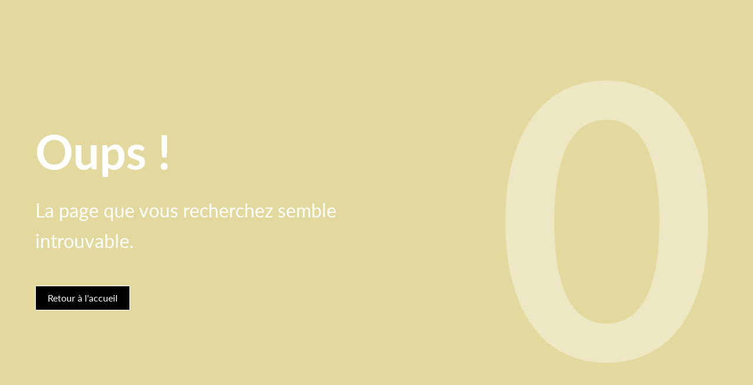

--- FILE ---
content_type: text/html; charset=UTF-8
request_url: http://www.centrehenripousseur.be/en/home/04/04/04/04/223.22.98
body_size: 39746
content:
<!doctype html>
<html lang="en-US" class="front-end">
<head>
    <meta charset="UTF-8">
    <meta http-equiv="X-UA-Compatible" content="IE=Edge" />
    <meta name="viewport" content="width=device-width, initial-scale=1">
    <link rel="profile" href="https://gmpg.org/xfn/11">
    <link rel="manifest" href="http://www.centrehenripousseur.be/api/manifest.json">
    <meta name="theme-color" content="#2C2C2C">
    <meta name='robots' content='noindex, follow' />

	<!-- This site is optimized with the Yoast SEO plugin v20.2.1 - https://yoast.com/wordpress/plugins/seo/ -->
	<title>Page not found%</title>
	<meta property="og:locale" content="en_US" />
	<meta property="og:title" content="Page not found%" />
	<meta property="og:site_name" content="Centre Henri Pousseur" />
	<script type="application/ld+json" class="yoast-schema-graph">{"@context":"https://schema.org","@graph":[{"@type":"WebSite","@id":"http://www.centrehenripousseur.be/en/home/#website","url":"http://www.centrehenripousseur.be/en/home/","name":"Centre Henri Pousseur","description":"Production and distribution of works of electronic music","publisher":{"@id":"http://www.centrehenripousseur.be/en/home/#organization"},"potentialAction":[{"@type":"SearchAction","target":{"@type":"EntryPoint","urlTemplate":"http://www.centrehenripousseur.be/en/home/?s={search_term_string}"},"query-input":"required name=search_term_string"}],"inLanguage":"en-US"},{"@type":"Organization","@id":"http://www.centrehenripousseur.be/en/home/#organization","name":"Centre Henri Pousseur","url":"http://www.centrehenripousseur.be/en/home/","logo":{"@type":"ImageObject","inLanguage":"en-US","@id":"http://www.centrehenripousseur.be/en/home/#/schema/logo/image/","url":"https://www.centrehenripousseur.be//content/uploads/2023/03/cropped-fav-1.png","contentUrl":"https://www.centrehenripousseur.be//content/uploads/2023/03/cropped-fav-1.png","width":246,"height":246,"caption":"Centre Henri Pousseur"},"image":{"@id":"http://www.centrehenripousseur.be/en/home/#/schema/logo/image/"}}]}</script>
	<!-- / Yoast SEO plugin. -->


<link rel='dns-prefetch' href='//maxcdn.bootstrapcdn.com' />
<link rel="alternate" type="application/rss+xml" title="Centre Henri Pousseur &raquo; Feed" href="https://www.centrehenripousseur.be/en/feed/" />
<link rel="alternate" type="application/rss+xml" title="Centre Henri Pousseur &raquo; Comments Feed" href="https://www.centrehenripousseur.be/en/comments/feed/" />
<link rel='stylesheet' id='wp-block-library-css' href='http://www.centrehenripousseur.be/cms/wp-includes/css/dist/block-library/style.css?ver=6.1.1' type='text/css' media='all' />
<link rel='stylesheet' id='classic-theme-styles-css' href='http://www.centrehenripousseur.be/cms/wp-includes/css/classic-themes.css?ver=1' type='text/css' media='all' />
<style id='global-styles-inline-css' type='text/css'>
body{--wp--preset--color--black: #000000;--wp--preset--color--cyan-bluish-gray: #abb8c3;--wp--preset--color--white: #ffffff;--wp--preset--color--pale-pink: #f78da7;--wp--preset--color--vivid-red: #cf2e2e;--wp--preset--color--luminous-vivid-orange: #ff6900;--wp--preset--color--luminous-vivid-amber: #fcb900;--wp--preset--color--light-green-cyan: #7bdcb5;--wp--preset--color--vivid-green-cyan: #00d084;--wp--preset--color--pale-cyan-blue: #8ed1fc;--wp--preset--color--vivid-cyan-blue: #0693e3;--wp--preset--color--vivid-purple: #9b51e0;--wp--preset--gradient--vivid-cyan-blue-to-vivid-purple: linear-gradient(135deg,rgba(6,147,227,1) 0%,rgb(155,81,224) 100%);--wp--preset--gradient--light-green-cyan-to-vivid-green-cyan: linear-gradient(135deg,rgb(122,220,180) 0%,rgb(0,208,130) 100%);--wp--preset--gradient--luminous-vivid-amber-to-luminous-vivid-orange: linear-gradient(135deg,rgba(252,185,0,1) 0%,rgba(255,105,0,1) 100%);--wp--preset--gradient--luminous-vivid-orange-to-vivid-red: linear-gradient(135deg,rgba(255,105,0,1) 0%,rgb(207,46,46) 100%);--wp--preset--gradient--very-light-gray-to-cyan-bluish-gray: linear-gradient(135deg,rgb(238,238,238) 0%,rgb(169,184,195) 100%);--wp--preset--gradient--cool-to-warm-spectrum: linear-gradient(135deg,rgb(74,234,220) 0%,rgb(151,120,209) 20%,rgb(207,42,186) 40%,rgb(238,44,130) 60%,rgb(251,105,98) 80%,rgb(254,248,76) 100%);--wp--preset--gradient--blush-light-purple: linear-gradient(135deg,rgb(255,206,236) 0%,rgb(152,150,240) 100%);--wp--preset--gradient--blush-bordeaux: linear-gradient(135deg,rgb(254,205,165) 0%,rgb(254,45,45) 50%,rgb(107,0,62) 100%);--wp--preset--gradient--luminous-dusk: linear-gradient(135deg,rgb(255,203,112) 0%,rgb(199,81,192) 50%,rgb(65,88,208) 100%);--wp--preset--gradient--pale-ocean: linear-gradient(135deg,rgb(255,245,203) 0%,rgb(182,227,212) 50%,rgb(51,167,181) 100%);--wp--preset--gradient--electric-grass: linear-gradient(135deg,rgb(202,248,128) 0%,rgb(113,206,126) 100%);--wp--preset--gradient--midnight: linear-gradient(135deg,rgb(2,3,129) 0%,rgb(40,116,252) 100%);--wp--preset--duotone--dark-grayscale: url('#wp-duotone-dark-grayscale');--wp--preset--duotone--grayscale: url('#wp-duotone-grayscale');--wp--preset--duotone--purple-yellow: url('#wp-duotone-purple-yellow');--wp--preset--duotone--blue-red: url('#wp-duotone-blue-red');--wp--preset--duotone--midnight: url('#wp-duotone-midnight');--wp--preset--duotone--magenta-yellow: url('#wp-duotone-magenta-yellow');--wp--preset--duotone--purple-green: url('#wp-duotone-purple-green');--wp--preset--duotone--blue-orange: url('#wp-duotone-blue-orange');--wp--preset--font-size--small: 13px;--wp--preset--font-size--medium: 20px;--wp--preset--font-size--large: 36px;--wp--preset--font-size--x-large: 42px;--wp--preset--spacing--20: 0.44rem;--wp--preset--spacing--30: 0.67rem;--wp--preset--spacing--40: 1rem;--wp--preset--spacing--50: 1.5rem;--wp--preset--spacing--60: 2.25rem;--wp--preset--spacing--70: 3.38rem;--wp--preset--spacing--80: 5.06rem;}:where(.is-layout-flex){gap: 0.5em;}body .is-layout-flow > .alignleft{float: left;margin-inline-start: 0;margin-inline-end: 2em;}body .is-layout-flow > .alignright{float: right;margin-inline-start: 2em;margin-inline-end: 0;}body .is-layout-flow > .aligncenter{margin-left: auto !important;margin-right: auto !important;}body .is-layout-constrained > .alignleft{float: left;margin-inline-start: 0;margin-inline-end: 2em;}body .is-layout-constrained > .alignright{float: right;margin-inline-start: 2em;margin-inline-end: 0;}body .is-layout-constrained > .aligncenter{margin-left: auto !important;margin-right: auto !important;}body .is-layout-constrained > :where(:not(.alignleft):not(.alignright):not(.alignfull)){max-width: var(--wp--style--global--content-size);margin-left: auto !important;margin-right: auto !important;}body .is-layout-constrained > .alignwide{max-width: var(--wp--style--global--wide-size);}body .is-layout-flex{display: flex;}body .is-layout-flex{flex-wrap: wrap;align-items: center;}body .is-layout-flex > *{margin: 0;}:where(.wp-block-columns.is-layout-flex){gap: 2em;}.has-black-color{color: var(--wp--preset--color--black) !important;}.has-cyan-bluish-gray-color{color: var(--wp--preset--color--cyan-bluish-gray) !important;}.has-white-color{color: var(--wp--preset--color--white) !important;}.has-pale-pink-color{color: var(--wp--preset--color--pale-pink) !important;}.has-vivid-red-color{color: var(--wp--preset--color--vivid-red) !important;}.has-luminous-vivid-orange-color{color: var(--wp--preset--color--luminous-vivid-orange) !important;}.has-luminous-vivid-amber-color{color: var(--wp--preset--color--luminous-vivid-amber) !important;}.has-light-green-cyan-color{color: var(--wp--preset--color--light-green-cyan) !important;}.has-vivid-green-cyan-color{color: var(--wp--preset--color--vivid-green-cyan) !important;}.has-pale-cyan-blue-color{color: var(--wp--preset--color--pale-cyan-blue) !important;}.has-vivid-cyan-blue-color{color: var(--wp--preset--color--vivid-cyan-blue) !important;}.has-vivid-purple-color{color: var(--wp--preset--color--vivid-purple) !important;}.has-black-background-color{background-color: var(--wp--preset--color--black) !important;}.has-cyan-bluish-gray-background-color{background-color: var(--wp--preset--color--cyan-bluish-gray) !important;}.has-white-background-color{background-color: var(--wp--preset--color--white) !important;}.has-pale-pink-background-color{background-color: var(--wp--preset--color--pale-pink) !important;}.has-vivid-red-background-color{background-color: var(--wp--preset--color--vivid-red) !important;}.has-luminous-vivid-orange-background-color{background-color: var(--wp--preset--color--luminous-vivid-orange) !important;}.has-luminous-vivid-amber-background-color{background-color: var(--wp--preset--color--luminous-vivid-amber) !important;}.has-light-green-cyan-background-color{background-color: var(--wp--preset--color--light-green-cyan) !important;}.has-vivid-green-cyan-background-color{background-color: var(--wp--preset--color--vivid-green-cyan) !important;}.has-pale-cyan-blue-background-color{background-color: var(--wp--preset--color--pale-cyan-blue) !important;}.has-vivid-cyan-blue-background-color{background-color: var(--wp--preset--color--vivid-cyan-blue) !important;}.has-vivid-purple-background-color{background-color: var(--wp--preset--color--vivid-purple) !important;}.has-black-border-color{border-color: var(--wp--preset--color--black) !important;}.has-cyan-bluish-gray-border-color{border-color: var(--wp--preset--color--cyan-bluish-gray) !important;}.has-white-border-color{border-color: var(--wp--preset--color--white) !important;}.has-pale-pink-border-color{border-color: var(--wp--preset--color--pale-pink) !important;}.has-vivid-red-border-color{border-color: var(--wp--preset--color--vivid-red) !important;}.has-luminous-vivid-orange-border-color{border-color: var(--wp--preset--color--luminous-vivid-orange) !important;}.has-luminous-vivid-amber-border-color{border-color: var(--wp--preset--color--luminous-vivid-amber) !important;}.has-light-green-cyan-border-color{border-color: var(--wp--preset--color--light-green-cyan) !important;}.has-vivid-green-cyan-border-color{border-color: var(--wp--preset--color--vivid-green-cyan) !important;}.has-pale-cyan-blue-border-color{border-color: var(--wp--preset--color--pale-cyan-blue) !important;}.has-vivid-cyan-blue-border-color{border-color: var(--wp--preset--color--vivid-cyan-blue) !important;}.has-vivid-purple-border-color{border-color: var(--wp--preset--color--vivid-purple) !important;}.has-vivid-cyan-blue-to-vivid-purple-gradient-background{background: var(--wp--preset--gradient--vivid-cyan-blue-to-vivid-purple) !important;}.has-light-green-cyan-to-vivid-green-cyan-gradient-background{background: var(--wp--preset--gradient--light-green-cyan-to-vivid-green-cyan) !important;}.has-luminous-vivid-amber-to-luminous-vivid-orange-gradient-background{background: var(--wp--preset--gradient--luminous-vivid-amber-to-luminous-vivid-orange) !important;}.has-luminous-vivid-orange-to-vivid-red-gradient-background{background: var(--wp--preset--gradient--luminous-vivid-orange-to-vivid-red) !important;}.has-very-light-gray-to-cyan-bluish-gray-gradient-background{background: var(--wp--preset--gradient--very-light-gray-to-cyan-bluish-gray) !important;}.has-cool-to-warm-spectrum-gradient-background{background: var(--wp--preset--gradient--cool-to-warm-spectrum) !important;}.has-blush-light-purple-gradient-background{background: var(--wp--preset--gradient--blush-light-purple) !important;}.has-blush-bordeaux-gradient-background{background: var(--wp--preset--gradient--blush-bordeaux) !important;}.has-luminous-dusk-gradient-background{background: var(--wp--preset--gradient--luminous-dusk) !important;}.has-pale-ocean-gradient-background{background: var(--wp--preset--gradient--pale-ocean) !important;}.has-electric-grass-gradient-background{background: var(--wp--preset--gradient--electric-grass) !important;}.has-midnight-gradient-background{background: var(--wp--preset--gradient--midnight) !important;}.has-small-font-size{font-size: var(--wp--preset--font-size--small) !important;}.has-medium-font-size{font-size: var(--wp--preset--font-size--medium) !important;}.has-large-font-size{font-size: var(--wp--preset--font-size--large) !important;}.has-x-large-font-size{font-size: var(--wp--preset--font-size--x-large) !important;}
.wp-block-navigation a:where(:not(.wp-element-button)){color: inherit;}
:where(.wp-block-columns.is-layout-flex){gap: 2em;}
.wp-block-pullquote{font-size: 1.5em;line-height: 1.6;}
</style>
<link rel='stylesheet' id='load-fa-css' href='https://maxcdn.bootstrapcdn.com/font-awesome/4.7.0/css/font-awesome.min.css?ver=6.1.1' type='text/css' media='all' />
<link rel='stylesheet' id='theme_styles-css' href='http://www.centrehenripousseur.be//content/themes/project-theme/dist/css/main.css?ver=1711447145' type='text/css' media='all' />
<link rel='stylesheet' id='sib-front-css-css' href='http://www.centrehenripousseur.be//content/plugins/mailin/css/mailin-front.css?ver=6.1.1' type='text/css' media='all' />
<script type='text/javascript' src='http://www.centrehenripousseur.be/cms/wp-includes/js/jquery/jquery.js?ver=3.6.1' id='jquery-core-js'></script>
<script type='text/javascript' src='http://www.centrehenripousseur.be/cms/wp-includes/js/jquery/jquery-migrate.js?ver=3.3.2' id='jquery-migrate-js'></script>
<script type='text/javascript' id='sib-front-js-js-extra'>
/* <![CDATA[ */
var sibErrMsg = {"invalidMail":"Please fill out valid email address","requiredField":"Please fill out required fields","invalidDateFormat":"Please fill out valid date format","invalidSMSFormat":"Please fill out valid phone number"};
var ajax_sib_front_object = {"ajax_url":"https:\/\/www.centrehenripousseur.be\/cms\/wp-admin\/admin-ajax.php","ajax_nonce":"71c5732e98","flag_url":"http:\/\/www.centrehenripousseur.be\/\/content\/plugins\/mailin\/img\/flags\/"};
/* ]]> */
</script>
<script type='text/javascript' src='http://www.centrehenripousseur.be//content/plugins/mailin/js/mailin-front.js?ver=1679055606' id='sib-front-js-js'></script>
<link rel="https://api.w.org/" href="https://www.centrehenripousseur.be/wp-json/" /><link rel="EditURI" type="application/rsd+xml" title="RSD" href="https://www.centrehenripousseur.be/cms/xmlrpc.php?rsd" />
<link rel="wlwmanifest" type="application/wlwmanifest+xml" href="http://www.centrehenripousseur.be/cms/wp-includes/wlwmanifest.xml" />
<meta name="generator" content="WordPress 6.1.1" />
<meta name="csrf-token" content="wxv4X18yhurjTrUuUFNLIBDFoCLIvx4HKcpuT5KX"><script type="text/javascript">
/* <![CDATA[ */
var themosis = {
ajaxurl: "https:\/\/www.centrehenripousseur.be\/cms\/wp-admin\/admin-ajax.php",
};
/* ]]> */
</script><style type="text/css">.recentcomments a{display:inline !important;padding:0 !important;margin:0 !important;}</style><link rel="icon" href="https://www.centrehenripousseur.be//content/uploads/2023/03/cropped-fav-32x32.png" sizes="32x32" />
<link rel="icon" href="https://www.centrehenripousseur.be//content/uploads/2023/03/cropped-fav-192x192.png" sizes="192x192" />
<link rel="apple-touch-icon" href="https://www.centrehenripousseur.be//content/uploads/2023/03/cropped-fav-180x180.png" />
<meta name="msapplication-TileImage" content="https://www.centrehenripousseur.be//content/uploads/2023/03/cropped-fav-270x270.png" />
</head>

<body class="error404 wp-custom-logo hfeed" data-controller="global header modals service-worker animonie">

<div style="position: absolute; z-index: -10;">
    <svg xmlns="http://www.w3.org/2000/svg" xmlns:xlink="http://www.w3.org/1999/xlink"><defs><style>
    .sprite-symbol-usage {display: none;}
    .sprite-symbol-usage:target {display: inline;}
  </style><symbol viewBox="0 0 451.8 451.8" id="arrow--optimized"><g><path d="M354.7 225.9c0 8.1-3.1 16.2-9.3 22.4L151.2 442.6c-12.4 12.4-32.4 12.4-44.8 0-12.4-12.4-12.4-32.4 0-44.7L278.3 226 106.4 54C94 41.6 94 21.6 106.4 9.3c12.4-12.4 32.4-12.4 44.8 0l194.3 194.3c6.1 6.1 9.2 14.2 9.2 22.3z" /></g></symbol><symbol viewBox="0 0 6 6" id="cross--optimized"><path class="st0" d="M4.9 5.6c.2.2.5.2.7 0 .2-.2.2-.5 0-.7L4.1 3.4c-.2-.2-.2-.5 0-.7l1.5-1.5c.2-.2.2-.5 0-.7-.2-.2-.5-.2-.7 0L3.4 1.9c-.2.2-.5.2-.7 0L1.1.4C.9.2.6.2.4.4.2.6.2.9.4 1.1l1.5 1.5c.2.2.2.5 0 .7L.4 4.9c-.2.2-.2.5 0 .7.2.2.5.2.7 0l1.5-1.5c.2-.2.5-.2.7 0l1.6 1.5z" /></symbol><symbol viewBox="0 0 20.983 14.164" id="email--optimized"><path d="m.492 0 9.573 9.024a.707.707 0 0 0 .852 0L20.491 0h-20ZM0 .975v12.467l6.664-6.188Zm20.983 0-6.664 6.279 6.664 6.188Zm-13.557 7L.77 14.164h19.442l-6.656-6.188-1.918 1.811a1.679 1.679 0 0 1-2.3 0Z" /></symbol><symbol viewBox="0 0 19.676 19.558" id="facebook--optimized"><path data-name="Tracé 11157" d="M9.838 0a9.839 9.839 0 0 0-1.537 19.557v-6.875h-2.5V9.838h2.5V7.67a3.472 3.472 0 0 1 3.716-3.828 15.13 15.13 0 0 1 2.2.192v2.421h-1.243a1.422 1.422 0 0 0-1.6 1.536v1.846h2.729l-.436 2.844h-2.293v6.875A9.839 9.839 0 0 0 9.837-.001Z" /></symbol><symbol fill-rule="evenodd" stroke-linejoin="round" stroke-miterlimit="2" viewBox="0 0 24 24" id="fat-arrow-down--optimized"><path d="M9.001 13.022H5.75a.751.751 0 0 0-.544 1.27l6.069 6.396a.998.998 0 0 0 1.45 0l6.068-6.396a.752.752 0 0 0-.543-1.27h-3.251v-9.02c0-.531-.47-1.002-1-1.002h-3.998c-.53 0-1 .471-1 1.002z" fill-rule="nonzero" /></symbol><symbol viewBox="0 0 17.633 17.633" id="instagram--optimized"><defs></defs><g transform="translate(-0.199 -0.1)"><g data-name="Groupe 15223" transform="translate(0.2 0.1)" clip-path="url(#instagram--optimized_a)"><g data-name="Groupe 15222" transform="translate(-184.392 -58.997)" clip-path="url(#instagram--optimized_b)"><g data-name="Groupe 15221" transform="translate(184.355 58.997)" clip-path="url(#instagram--optimized_c)"><path data-name="Rectangle 117" transform="translate(0.009 0.005)" d="M0 0H17.7V17.7H0z" /></g></g></g></g></symbol><clipPath id="instagram--optimized_a"><path data-name="Tracé 11158" d="M14.819 4.229A1.079 1.079 0 1 1 13.74 3.15a1.1 1.1 0 0 1 1.079 1.079Zm-5.8 7.663a2.939 2.939 0 1 0-2.942-2.939 2.945 2.945 0 0 0 2.939 2.939Zm0-7.477a4.538 4.538 0 1 1-4.541 4.538 4.556 4.556 0 0 1 4.538-4.538Zm0-2.715c-2.381 0-2.641 0-3.571.037a4.02 4.02 0 0 0-1.637.335 3.016 3.016 0 0 0-1.044.628 3.016 3.016 0 0 0-.632 1.042 4.789 4.789 0 0 0-.335 1.64c-.037.93-.037 1.228-.037 3.571 0 2.381 0 2.641.037 3.571a5.057 5.057 0 0 0 .3 1.637 2.282 2.282 0 0 0 .67 1 3.233 3.233 0 0 0 1.042.707 5.057 5.057 0 0 0 1.637.3c.93.037 1.228.037 3.571.037 2.381 0 2.641 0 3.571-.037a5.057 5.057 0 0 0 1.637-.3 2.282 2.282 0 0 0 1-.67 3.166 3.166 0 0 0 .67-1 5.057 5.057 0 0 0 .3-1.637c.037-.93.037-1.228.037-3.571 0-2.381 0-2.641-.037-3.571a5.057 5.057 0 0 0-.3-1.637 2.855 2.855 0 0 0-.633-1.082 3.166 3.166 0 0 0-1-.67 5.057 5.057 0 0 0-1.637-.3c-.971-.03-1.228-.03-3.612-.03Zm0-1.6c2.418 0 2.715 0 3.645.037a6.345 6.345 0 0 1 2.158.409 4.167 4.167 0 0 1 1.562 1 4.167 4.167 0 0 1 1 1.562 6.159 6.159 0 0 1 .409 2.158c.037.93.037 1.228.037 3.645s0 2.715-.037 3.645a6.344 6.344 0 0 1-.409 2.158 4.372 4.372 0 0 1-2.567 2.567 6.159 6.159 0 0 1-2.158.409c-.93.037-1.228.037-3.645.037s-2.715 0-3.645-.037a6.345 6.345 0 0 1-2.158-.409 4.167 4.167 0 0 1-1.562-1 4.167 4.167 0 0 1-1-1.562 6.159 6.159 0 0 1-.409-2.158C.2 11.631.2 11.334.2 8.916S.2 6.2.237 5.271a6.345 6.345 0 0 1 .409-2.158 4.707 4.707 0 0 1 1-1.525 4.479 4.479 0 0 1 1.562-1A6.159 6.159 0 0 1 5.371.174C6.3.1 6.635.1 9.016.1Z" transform="translate(-0.2 -0.1)" /></clipPath><clipPath id="instagram--optimized_b"><path data-name="Rectangle 119" d="M0 0H386.454V461.297H0z" /></clipPath><clipPath id="instagram--optimized_c"><path data-name="Rectangle 118" transform="translate(0 0)" d="M0 0H17.706V17.706H0z" /></clipPath><symbol viewBox="0 0 580.75 234.22" id="logo-chp--non-optimized"><defs><style>#logo-chp--non-optimized .cls-1{fill:#1d1d1b;}#logo-chp--non-optimized .cls-2{fill:none;stroke:#1d1d1b;stroke-miterlimit:10;stroke-width:1.35px;}#logo-chp--non-optimized .cls-3{fill:#fff;}</style></defs><g id="logo-chp--non-optimized_Calque_2" data-name="Calque 2"><g id="logo-chp--non-optimized_Calque_2-2" data-name="Calque 2"><path class="cls-1" d="M2.82,216.38H4.9l2.6,7.26c.33.93.64,1.89,1,2.83h.08c.33-.94.62-1.9.94-2.83l2.58-7.26h2.08V230H12.54v-7.48c0-1.19.14-2.82.22-4h-.08l-1.08,3.1L9,228.6H7.9l-2.58-7-1.07-3.1H4.16c.09,1.2.22,2.83.22,4V230H2.82Z" /><path class="cls-1" d="M17.57,226.28v-6.37h1.7v6.15c0,1.88.57,2.68,1.9,2.68,1,0,1.75-.51,2.7-1.7v-7.13h1.7V230h-1.4L24,228.39H24a4.26,4.26,0,0,1-3.31,1.83C18.52,230.22,17.57,228.85,17.57,226.28Z" /><path class="cls-1" d="M27.85,228.82l.84-1.12a4.56,4.56,0,0,0,3,1.19c1.32,0,2-.7,2-1.56,0-1-1.19-1.49-2.3-1.91-1.41-.51-3-1.21-3-2.91s1.29-2.85,3.47-2.85a5.1,5.1,0,0,1,3.13,1.13l-.82,1.09a3.79,3.79,0,0,0-2.29-.9c-1.27,0-1.85.68-1.85,1.45,0,.95,1.09,1.32,2.23,1.74,1.45.55,3.07,1.14,3.07,3.06,0,1.63-1.3,3-3.67,3A6.07,6.07,0,0,1,27.85,228.82Z" /><path class="cls-1" d="M37.33,216.74a1.18,1.18,0,0,1,2.35,0,1.18,1.18,0,0,1-2.35,0Zm.31,3.17h1.7V230h-1.7Z" /><path class="cls-1" d="M49.12,230.64l.07-1.82a4.46,4.46,0,0,1-3,1.4c-2.51,0-4.14-1.91-4.14-5.27s2-5.29,4.35-5.29a4.11,4.11,0,0,1,2.88,1.2h0l.16-1h1.36v14.31h-1.7Zm0-3.23v-5.27a3.53,3.53,0,0,0-2.46-1c-1.61,0-2.89,1.55-2.89,3.85s1,3.85,2.77,3.85A3.49,3.49,0,0,0,49.12,227.41Z" /><path class="cls-1" d="M54.09,226.28v-6.37h1.7v6.15c0,1.88.57,2.68,1.9,2.68,1,0,1.74-.51,2.69-1.7v-7.13h1.71V230H60.68l-.14-1.58h-.06a4.28,4.28,0,0,1-3.32,1.83C55,230.22,54.09,228.85,54.09,226.28Z" /><path class="cls-1" d="M64.73,225c0-3.27,2.21-5.29,4.53-5.29,2.57,0,4,1.84,4,4.72a6.56,6.56,0,0,1-.07,1H66.42c.12,2.13,1.42,3.51,3.34,3.51a4.43,4.43,0,0,0,2.51-.8l.61,1.12a6,6,0,0,1-3.33,1C66.87,230.22,64.73,228.26,64.73,225Zm7-.82c0-2-.91-3.12-2.48-3.12s-2.68,1.14-2.89,3.12Z" /><path class="cls-1" d="M79.14,225c0-3.27,2.21-5.29,4.53-5.29,2.56,0,4,1.84,4,4.72a5.34,5.34,0,0,1-.08,1H80.82c.13,2.13,1.43,3.51,3.35,3.51a4.4,4.4,0,0,0,2.5-.8l.61,1.12a6,6,0,0,1-3.32,1C81.28,230.22,79.14,228.26,79.14,225Zm7-.82c0-2-.91-3.12-2.48-3.12s-2.68,1.14-2.89,3.12Zm-3.68-6.88,2.93-3.45,1.2,1.13-3.26,3.17Z" /><path class="cls-1" d="M90.16,228V215.22h1.7v12.85c0,.52.22.73.47.73a1.6,1.6,0,0,0,.38,0l.23,1.3a2.69,2.69,0,0,1-1,.16C90.68,230.22,90.16,229.4,90.16,228Z" /><path class="cls-1" d="M94.69,225c0-3.27,2.2-5.29,4.52-5.29,2.57,0,4,1.84,4,4.72a5.34,5.34,0,0,1-.08,1H96.37c.12,2.13,1.42,3.51,3.34,3.51a4.43,4.43,0,0,0,2.51-.8l.61,1.12a6,6,0,0,1-3.33,1C96.82,230.22,94.69,228.26,94.69,225Zm7-.82c0-2-.91-3.12-2.48-3.12-1.41,0-2.68,1.14-2.89,3.12Z" /><path class="cls-1" d="M105,225c0-3.36,2.27-5.29,4.84-5.29a4.21,4.21,0,0,1,2.95,1.18l-.87,1.12a2.92,2.92,0,0,0-2-.88c-1.82,0-3.16,1.56-3.16,3.87s1.26,3.85,3.12,3.85a3.65,3.65,0,0,0,2.36-1l.74,1.14a4.9,4.9,0,0,1-3.26,1.28C107,230.22,105,228.28,105,225Z" /><path class="cls-1" d="M115.23,226.86v-5.57h-1.5V220l1.58-.09.2-2.83h1.42v2.83h2.73v1.38h-2.73v5.6c0,1.23.4,1.94,1.56,1.94a3.28,3.28,0,0,0,1.15-.27l.33,1.29a6.15,6.15,0,0,1-1.87.37C116,230.22,115.23,228.86,115.23,226.86Z" /><path class="cls-1" d="M121.93,219.91h1.41l.14,1.83h.06a3.46,3.46,0,0,1,2.86-2.08,2.33,2.33,0,0,1,1.07.2l-.32,1.5a2.74,2.74,0,0,0-1-.17c-.85,0-1.87.62-2.55,2.32V230h-1.7Z" /><path class="cls-1" d="M128.16,225c0-3.36,2.19-5.29,4.66-5.29s4.66,1.93,4.66,5.29-2.19,5.27-4.66,5.27S128.16,228.28,128.16,225Zm7.57,0c0-2.31-1.18-3.87-2.91-3.87s-2.9,1.56-2.9,3.87,1.17,3.85,2.9,3.85S135.73,227.26,135.73,225Z" /><path class="cls-1" d="M140.12,219.91h1.41l.14,1.45h.06a4.79,4.79,0,0,1,3.38-1.7c2.12,0,3.07,1.37,3.07,3.93V230h-1.7v-6.16c0-1.87-.57-2.67-1.9-2.67-1,0-1.74.52-2.75,1.54V230h-1.71Z" /><path class="cls-1" d="M151.14,216.74a1.18,1.18,0,0,1,2.35,0,1.18,1.18,0,0,1-2.35,0Zm.31,3.17h1.7V230h-1.7Z" /><path class="cls-1" d="M162.92,230.64l.08-1.82a4.48,4.48,0,0,1-3,1.4c-2.52,0-4.15-1.91-4.15-5.27s2.06-5.29,4.36-5.29a4.07,4.07,0,0,1,2.87,1.2h.06l.16-1h1.36v14.31h-1.71Zm0-3.23v-5.27a3.51,3.51,0,0,0-2.45-1c-1.61,0-2.89,1.55-2.89,3.85s1,3.85,2.76,3.85A3.48,3.48,0,0,0,162.92,227.41Z" /><path class="cls-1" d="M167.89,226.28v-6.37h1.71v6.15c0,1.88.56,2.68,1.89,2.68,1,0,1.75-.51,2.7-1.7v-7.13h1.7V230h-1.4l-.15-1.58h-.05a4.29,4.29,0,0,1-3.32,1.83C168.84,230.22,167.89,228.85,167.89,226.28Z" /><path class="cls-1" d="M178.54,225c0-3.27,2.21-5.29,4.52-5.29,2.57,0,4,1.84,4,4.72a5.34,5.34,0,0,1-.08,1h-6.78c.13,2.13,1.43,3.51,3.35,3.51a4.4,4.4,0,0,0,2.5-.8l.61,1.12a6,6,0,0,1-3.32,1C180.68,230.22,178.54,228.26,178.54,225Zm7-.82c0-2-.91-3.12-2.49-3.12-1.41,0-2.67,1.14-2.88,3.12Z" /><path class="cls-1" d="M197.74,215.27H199l-5.53,18h-1.23Z" /><path class="cls-1" d="M205.24,216.38h2.08l2.61,7.26c.32.93.63,1.89,1,2.83H211c.33-.94.62-1.9.94-2.83l2.58-7.26h2.08V230H215v-7.48c0-1.19.14-2.82.22-4h-.08l-1.08,3.1-2.56,7h-1.14l-2.58-7-1.07-3.1h-.09c.09,1.2.22,2.83.22,4V230h-1.56Z" /><path class="cls-1" d="M220,226.28v-6.37h1.71v6.15c0,1.88.56,2.68,1.89,2.68,1,0,1.75-.51,2.7-1.7v-7.13H228V230h-1.4l-.15-1.58h-.05a4.29,4.29,0,0,1-3.32,1.83C221,230.22,220,228.85,220,226.28Z" /><path class="cls-1" d="M230.27,228.82l.84-1.12a4.58,4.58,0,0,0,3,1.19c1.33,0,2-.7,2-1.56,0-1-1.19-1.49-2.3-1.91-1.41-.51-3-1.21-3-2.91s1.29-2.85,3.47-2.85a5.1,5.1,0,0,1,3.13,1.13l-.82,1.09a3.79,3.79,0,0,0-2.29-.9c-1.27,0-1.85.68-1.85,1.45,0,.95,1.09,1.32,2.23,1.74,1.45.55,3.07,1.14,3.07,3.06,0,1.63-1.3,3-3.67,3A6.07,6.07,0,0,1,230.27,228.82Z" /><path class="cls-1" d="M239.75,216.74a1.18,1.18,0,0,1,2.35,0,1.18,1.18,0,0,1-2.35,0Zm.31,3.17h1.7V230h-1.7Z" /><path class="cls-1" d="M251.54,230.64l.07-1.82a4.46,4.46,0,0,1-3,1.4c-2.51,0-4.14-1.91-4.14-5.27s2.06-5.29,4.35-5.29a4.11,4.11,0,0,1,2.88,1.2h.05l.16-1h1.36v14.31h-1.7Zm0-3.23v-5.27a3.52,3.52,0,0,0-2.45-1c-1.61,0-2.89,1.55-2.89,3.85s1,3.85,2.76,3.85A3.48,3.48,0,0,0,251.54,227.41Z" /><path class="cls-1" d="M256.51,226.28v-6.37h1.7v6.15c0,1.88.57,2.68,1.9,2.68,1,0,1.74-.51,2.69-1.7v-7.13h1.71V230H263.1l-.14-1.58h-.06a4.28,4.28,0,0,1-3.32,1.83C257.46,230.22,256.51,228.85,256.51,226.28Z" /><path class="cls-1" d="M267.15,225c0-3.27,2.21-5.29,4.53-5.29,2.57,0,4,1.84,4,4.72a5.34,5.34,0,0,1-.08,1h-6.78c.12,2.13,1.42,3.51,3.34,3.51a4.43,4.43,0,0,0,2.51-.8l.61,1.12a6,6,0,0,1-3.33,1C269.29,230.22,267.15,228.26,267.15,225Zm7-.82c0-2-.91-3.12-2.48-3.12-1.42,0-2.68,1.14-2.89,3.12Z" /><path class="cls-1" d="M282.31,219.91h1.41l.14,1.45h.06a4.46,4.46,0,0,1,3.13-1.7,2.65,2.65,0,0,1,2.78,1.92,4.71,4.71,0,0,1,3.32-1.92c2.07,0,3.06,1.37,3.06,3.93V230h-1.7v-6.16c0-1.87-.6-2.67-1.88-2.67a3.69,3.69,0,0,0-2.52,1.54V230h-1.7v-6.16c0-1.87-.6-2.67-1.87-2.67a3.74,3.74,0,0,0-2.53,1.54V230h-1.7Z" /><path class="cls-1" d="M299.16,216.74a1.18,1.18,0,0,1,2.35,0,1.18,1.18,0,0,1-2.35,0Zm.31,3.17h1.7V230h-1.7Z" /><path class="cls-1" d="M306.44,224.72l-3-4.81h1.84l1.35,2.2c.31.56.65,1.13,1,1.68h.08c.3-.55.6-1.12.91-1.68l1.23-2.2h1.77l-3,5,3.29,5.07H310l-1.48-2.34c-.35-.6-.72-1.23-1.1-1.81h-.08c-.34.58-.67,1.2-1,1.81L304.93,230h-1.78Z" /><path class="cls-1" d="M313.6,226.86v-5.57h-1.5V220l1.57-.09.21-2.83h1.42v2.83H318v1.38H315.3v5.6c0,1.23.4,1.94,1.56,1.94a3.27,3.27,0,0,0,1.14-.27l.33,1.29a6.09,6.09,0,0,1-1.87.37C314.32,230.22,313.6,228.86,313.6,226.86Z" /><path class="cls-1" d="M319.26,225c0-3.27,2.2-5.29,4.52-5.29,2.57,0,4,1.84,4,4.72a5.34,5.34,0,0,1-.08,1h-6.78c.12,2.13,1.43,3.51,3.34,3.51a4.43,4.43,0,0,0,2.51-.8l.61,1.12a6,6,0,0,1-3.32,1C321.39,230.22,319.26,228.26,319.26,225Zm7-.82c0-2-.91-3.12-2.48-3.12-1.41,0-2.68,1.14-2.89,3.12Z" /><path class="cls-1" d="M341.07,73.15c0-10.08,6.45-15.88,13.78-15.88A12.42,12.42,0,0,1,363.68,61l-1.63,1.94a10.31,10.31,0,0,0-7.14-3.2c-6.16,0-10.92,5.5-10.92,13.43s4.33,13.33,10.89,13.33A12,12,0,0,0,363,83l1.43,1.94a14.28,14.28,0,0,1-9.63,4C347,88.93,341.07,83.12,341.07,73.15Z" /><path class="cls-1" d="M368.2,73.15c0-9.83,6.39-15.88,13.15-15.88,7.14,0,11.54,5.08,11.54,13.95a13.22,13.22,0,0,1-.16,2.26H371.05c.1,7.61,4.56,13,11.35,13a13.54,13.54,0,0,0,8.1-2.68L391.65,86a16.55,16.55,0,0,1-9.51,3C374.44,88.93,368.2,83,368.2,73.15Zm22.08-2c0-7.69-3.49-11.52-8.91-11.52-5.09,0-9.7,4.32-10.33,11.52Z" /><path class="cls-1" d="M401.07,58h2.35l.3,4.67h.13c3.08-3.06,6.22-5.42,10.38-5.42,6.23,0,9.11,3.78,9.11,11.56V88.17h-2.77v-19c0-6.39-2-9.43-6.87-9.43-3.59,0-6.19,1.89-9.86,5.66V88.17h-2.77Z" /><path class="cls-1" d="M435.18,79.85V60.44h-4.71V58.28l4.77-.26.35-8.73H438V58h8.74v2.42H438V80.05c0,3.85,1,6.45,5.13,6.45a10.8,10.8,0,0,0,3.77-1l.73,2.25a17.47,17.47,0,0,1-4.92,1.13C436.87,88.93,435.18,85.25,435.18,79.85Z" /><path class="cls-1" d="M454.06,58h2.35l.3,5.63h.14c2-3.71,5-6.38,8.58-6.38a6.29,6.29,0,0,1,3,.63l-.63,2.51a6.66,6.66,0,0,0-2.72-.51c-2.72,0-5.93,2.06-8.23,7.77v20.5h-2.78Z" /><path class="cls-1" d="M470.81,73.15c0-9.83,6.39-15.88,13.14-15.88,7.15,0,11.54,5.08,11.54,13.95a13.21,13.21,0,0,1-.15,2.26H473.66c.1,7.61,4.55,13,11.35,13a13.56,13.56,0,0,0,8.1-2.68L494.25,86a16.5,16.5,0,0,1-9.51,3C477.05,88.93,470.81,83,470.81,73.15Zm22.07-2c0-7.69-3.49-11.52-8.9-11.52-5.1,0-9.71,4.32-10.34,11.52Z" /><path class="cls-1" d="M343,94.35h5.17v12.23l-.19,6.28c2.85-2.76,5.94-5,10.13-5,6.43,0,9.32,4.15,9.32,11.93v19.34h-5.16V120.41c0-5.69-1.72-8.12-5.76-8.12-3.12,0-5.28,1.59-8.34,4.69v22.1H343Z" /><path class="cls-1" d="M374.86,123.86c0-9.93,6.7-16,13.72-16,7.79,0,12.18,5.59,12.18,14.32a16.17,16.17,0,0,1-.24,2.93H380c.37,6.47,4.32,10.66,10.14,10.66a13.33,13.33,0,0,0,7.6-2.44l1.84,3.39a17.91,17.91,0,0,1-10.07,3.17C381.34,139.84,374.86,133.89,374.86,123.86Zm21.34-2.5c0-6.11-2.75-9.44-7.52-9.44-4.29,0-8.13,3.45-8.76,9.44Z" /><path class="cls-1" d="M408.28,108.56h4.26L413,113h.17c2.91-2.86,6.05-5.15,10.24-5.15,6.43,0,9.32,4.15,9.32,11.93v19.34h-5.17V120.41c0-5.69-1.72-8.12-5.76-8.12-3.12,0-5.28,1.59-8.34,4.69v22.1h-5.16Z" /><path class="cls-1" d="M442.62,108.56h4.27l.44,5.56h.17c2.12-3.87,5.24-6.31,8.68-6.31a7.12,7.12,0,0,1,3.25.62l-1,4.54a8.33,8.33,0,0,0-3-.51c-2.58,0-5.66,1.86-7.72,7v19.6h-5.17Z" /><path class="cls-1" d="M463.47,99a3.57,3.57,0,0,1,7.13,0,3.57,3.57,0,0,1-7.13,0Zm.94,9.61h5.17v30.52h-5.17Z" /><path class="cls-1" d="M343,159.47h4.27l.43,3.52h.18c2.76-2.29,6.19-4.27,9.73-4.27,7.88,0,12.1,6.12,12.1,15.55,0,10.4-6.25,16.47-13.22,16.47-2.8,0-5.66-1.28-8.46-3.53l.14,5.33v10.33H343Zm21.37,14.84c0-6.73-2.3-11.25-8-11.25-2.58,0-5.19,1.42-8.15,4.17v16a11.9,11.9,0,0,0,7.43,3.17C360.62,186.4,364.34,181.85,364.34,174.31Z" /><path class="cls-1" d="M375.55,174.77c0-10.19,6.67-16.05,14.15-16.05s14.14,5.86,14.14,16.05-6.66,16-14.14,16S375.55,184.88,375.55,174.77Zm22.95,0c0-7-3.55-11.75-8.8-11.75s-8.81,4.76-8.81,11.75,3.56,11.67,8.81,11.67S398.5,181.76,398.5,174.77Z" /><path class="cls-1" d="M411.45,178.81V159.47h5.16v18.67c0,5.69,1.72,8.12,5.76,8.12,3.12,0,5.28-1.55,8.17-5.14V159.47h5.17V190h-4.27l-.44-4.78h-.17c-2.83,3.33-5.87,5.53-10.07,5.53C414.33,190.74,411.45,186.59,411.45,178.81Z" /><path class="cls-1" d="M442.63,186.51l2.55-3.4c2.65,2.13,5.34,3.61,9,3.61,4,0,6-2.13,6-4.74,0-3.14-3.61-4.53-7-5.78-4.28-1.57-9.1-3.67-9.1-8.82,0-4.88,3.91-8.66,10.52-8.66a15.42,15.42,0,0,1,9.49,3.43l-2.47,3.31a11.45,11.45,0,0,0-7-2.72c-3.84,0-5.62,2-5.62,4.38,0,2.9,3.32,4,6.78,5.29,4.4,1.66,9.3,3.45,9.3,9.26,0,5-3.93,9.07-11.13,9.07A18.32,18.32,0,0,1,442.63,186.51Z" /><path class="cls-1" d="M468.94,186.51l2.55-3.4c2.65,2.13,5.34,3.61,9,3.61,4,0,6-2.13,6-4.74,0-3.14-3.61-4.53-7-5.78-4.28-1.57-9.1-3.67-9.1-8.82,0-4.88,3.91-8.66,10.52-8.66a15.42,15.42,0,0,1,9.49,3.43L488,165.46a11.45,11.45,0,0,0-7-2.72c-3.84,0-5.62,2-5.62,4.38,0,2.9,3.32,4,6.78,5.29,4.4,1.66,9.3,3.45,9.3,9.26,0,5-3.93,9.07-11.13,9.07A18.32,18.32,0,0,1,468.94,186.51Z" /><path class="cls-1" d="M496.37,174.77c0-9.93,6.69-16.05,13.72-16.05,7.78,0,12.18,5.59,12.18,14.32A16.17,16.17,0,0,1,522,176H501.47c.37,6.47,4.33,10.66,10.15,10.66a13.38,13.38,0,0,0,7.59-2.44l1.85,3.39A18,18,0,0,1,511,190.74C502.85,190.74,496.37,184.8,496.37,174.77Zm21.34-2.5c0-6.11-2.76-9.44-7.53-9.44-4.29,0-8.12,3.45-8.75,9.44Z" /><path class="cls-1" d="M529.37,178.81V159.47h5.17v18.67c0,5.69,1.72,8.12,5.75,8.12,3.13,0,5.29-1.55,8.18-5.14V159.47h5.16V190h-4.26l-.44-4.78h-.17c-2.83,3.33-5.88,5.53-10.07,5.53C532.26,190.74,529.37,186.59,529.37,178.81Z" /><path class="cls-1" d="M563.94,159.47h4.27l.43,5.56h.18c2.12-3.87,5.24-6.31,8.67-6.31a7.17,7.17,0,0,1,3.26.62l-1,4.53a8.55,8.55,0,0,0-3-.5c-2.58,0-5.66,1.86-7.72,7V190h-5.17Z" /><rect class="cls-2" x="3.96" y="1.52" width="322.11" height="200.53" /><path class="cls-1" d="M326.37,110.19V.67H3.45V202H326.37V116.08C326.35,114.11,326.35,112.15,326.37,110.19Z" /><path class="cls-1" d="M327,202.68H2.78V0H327V110.2c0,2,0,3.91,0,5.87ZM4.13,201.33H325.69V116.08c0-2,0-3.93,0-5.9V1.35H4.13Z" /><path class="cls-3" d="M258.92,123.25l2.06.54c.65.11,1.26.18,1.88.26a54.09,54.09,0,0,0,6.47.48c-2.16-.28-4.29-.6-6.54-1-.69-.12-1.32-.14-2-.28l-2-.41c-1.28-.28-2.5-.56-3.73-.88l1.93.7Z" /><path class="cls-3" d="M295.87,125.49l1.14.11-.29,0Z" /><path class="cls-3" d="M263.79,124.61l-2.53-.49-2.64-.63c-.81-.22-1.62-.39-2.39-.61-1.55-.4-3-.83-4.53-1.32,1.69.8,3.48,1.55,5.31,2.23l1.92.61,2,.5c1.21.16,2.44.32,3.53.4,2.22.21,4.37.29,6.54.35-1.59-.18-3.19-.4-4.8-.64Z" /><path class="cls-3" d="M274.51,125.68l-3.49,0c4.71.52,9.33.82,13.9,1.17,3.75.15,7.48.39,11.22.76l2.74.3.67.08.64.17,1.29.33c.86.24,1.77.61,2.66.9s1.78.74,2.68,1.15,1.62.8,2.42,1.25a38.38,38.38,0,0,0-9.8-4.76c-3.34-.69-6.84-1.22-10.18-1.58a179.53,179.53,0,0,0-19.22-.89h-.71c5.77.75,11.4,1.07,17,1.52C282.39,125.87,278.47,125.78,274.51,125.68Z" /><path class="cls-3" d="M330.32,135.24c-.66,0-2.94-1.67-3.61-1.82a15.14,15.14,0,0,1-3.55-1.19c-.59-.25-1.16-.63-1.75-.93l-1.48-1c-.49-.21-.34-.05-.14.14,0,0,.18.17,0,.18h-.06s0,0,0,0,.05,0,0,0l-.06,0-.2-.11-.31-.21a2.05,2.05,0,0,1-.36-.37,2,2,0,0,0-.9-.71l.54,0a12.49,12.49,0,0,0-2.37-1.57c-.82-.42-3.57-2.21-2.27-1.59-.74-.43-3.68-2.65-4.13-2.91-.12-.55,1,.2,1.61.57.07-.16,0-.34-.17-.52.52.09.8,0-.28-.6h-.34a3.6,3.6,0,0,1-.34-.34l.68.33a13.21,13.21,0,0,1,1.39.12l-.34-.22c-1-.54-2.13-1-3.19-1.54s-2.21-1-3.36-1.39a17,17,0,0,0-2.65-.55c.73.29,1.38.62,2.07.93l.13.07.14.22,0-.17c.32.14.64.31,1,.47,0,0,0,0,0,.05a1.3,1.3,0,0,0,.41.15c.13.08.27.13.41.21.8.25,1.47.5,2,.72l.51.46c-1-.33-1.46-.07-2.7-1.07l-1.48,0c0-.64-1-.58-1.65-1l.5-.16a8,8,0,0,1-1.62-.91l.32,0-.55-.2c.6-.3.84.45,1.13.06l-.17-.09c.27.08.52.17.77.26l1.47.52.15,0c-1.24-.55-2.42-1.15-3.83-1.63l-.62-.23,0-.08a2.68,2.68,0,0,1-.39-.06.38.38,0,0,1,.17.08l-.31-.11h0a8.72,8.72,0,0,0-.88-.27l-.35-.08a.14.14,0,0,1,0-.16,10.29,10.29,0,0,1,1.79.38L303,118c.58.17,1.09.38,1.64.56l1.6.57,1.56.65c1.05.42,2,.91,3,1.37l-2-1.18-2.18-1.12c-.73-.38-1.51-.67-2.25-1l-1.11-.45L302,117a21.21,21.21,0,0,0-2.3-.6l-2.06-.28c-1.32-.15-2.53-.29-3.76-.39l-.95-.07a.63.63,0,0,1-.11-.12,1.93,1.93,0,0,0-1,0c-1.73-.12-3.43-.23-5.11-.31.73-.87-1.41,0-2.36-.59,0-.06.1-.07.18-.07a1,1,0,0,1-.25-.07c.72,0,1.21.43-.28-.3a10.79,10.79,0,0,1-2.89.27c-.73.32-.52-.11-2.32-.53l-1.4.71h0a4.35,4.35,0,0,1-2,0l1-.1-1.68-.2-.76.16.36,0s0,.11,0,.19l-.7,0a.43.43,0,0,1,.19,0l-.22-.13.34-.06-.6-.08-.31-.17a.15.15,0,0,1,0,.13l-1.78-.23a1.6,1.6,0,0,1,.52-.42l.17.08c-.12-.28,0-.35-.7-.57-.36.2-.13.57-.16.88l-3.63-.42-.22-.07c.61-.62,1.82.26,2.14-.35-1.26-.29-1.58.17-2.91-.2.17-.3.78-.92-.26-.79l-1.17-.4c-.5-.42-.15-.5-.52-.27-.71-.35-1.16.62-2,.8a2.66,2.66,0,0,1-1.43-.59,13,13,0,0,1-2.74.07h-.05c-.53.1-1.07.18-1.6.27-.58-.23-1.19-.5-1.78-.75.12-.13.23-.28.35-.41l.3.34a23,23,0,0,1,7.92-6.12,19.57,19.57,0,0,1,3.49-1.16l.85.49c-.26-.18-.52-.33-.78-.5.27-.07.55-.15.82-.2.65.37,1.28.73,1.9,1.13l2.66,1.79-2.88-2.17-1.34-.83c.38-.06.76-.08,1.14-.12.83.49,1.61,1.16,2.43,1.75l1.25.94.88.68.81.5a26,26,0,0,0,3.16,1.69A18.33,18.33,0,0,0,290,110.49l.67.31a17.91,17.91,0,0,1-4.77.53,21.75,21.75,0,0,1-6.92-1.11,27.46,27.46,0,0,1-3.26-1.32l-1.56-.86-.45-.25-.6-.45-.62-.42.7.54a7.38,7.38,0,0,0,1,.74c.55.33,1.09.68,1.65,1l1.69.86,1.72.7a18.13,18.13,0,0,0,11.88.28l.27.13.51.27a19.35,19.35,0,0,1-8.71.6,25.93,25.93,0,0,1-8.61-3l-1-.58-.33-.24-.16-.12-.21-.16,0,0-.39-.26-1.51-1-1.51-1-1.55-.87c.58.41,1.2.74,1.77,1.21l1.72,1.36,2.19,1.7c.84.51,1.56,1,2.39,1.45a19.36,19.36,0,0,0,13.17,2.24,22,22,0,0,0,3.32-1,33.85,33.85,0,0,0,3.88,1.87,25.57,25.57,0,0,0,2.68.91l2.72.56c1.82.39,3.64.54,5.47.78s3.66.32,5.49.41c5.12.28,12.67,1.17,17.66,2,0-1.09,0-2.8,0-3.89h0c.09-.38-3.36-.83-2.83-.83-4.82-.81-9.61-1.24-14.33-1.76a111.31,111.31,0,0,1-14-2.24q-.71-.21-1.41-.45c.65-.42,1.3-.86,1.93-1.31-.68.44-1.38.85-2.09,1.25-.37-.12-.73-.26-1.1-.4l.36-.21-.38.2-.87-.34a32.46,32.46,0,0,0,4-2.71,49.66,49.66,0,0,0,3.88-3.45l3.86-3.55q3.93-3.54,8.06-7.13a3.64,3.64,0,0,1,.95-.7l1.13-.67c.75-.46,1.53-.86,2.3-1.28,1.56-.84,3.14-1.62,4.76-2.38s4.66-1.37,6.22-2c.05-.61-1.5-1.21-1.45-1.81a80.07,80.07,0,0,0-11.14,5.39l-2.82,1.82c-.9.83-1.85,1.69-2.81,2.56-1.94,1.75-3.95,3.56-5.81,5.32-.06.11-.11.22-.16.33l-.89.69c-.46.49-.94,1-1.24,1.39a42.14,42.14,0,0,1-10.21,7.66l-.21-.09a41.4,41.4,0,0,0,4.58-3c.57-.42,1.14-.9,1.72-1.35s1.1-1,1.67-1.49c1.14-1,2.35-2,3.69-3.07a10,10,0,0,1,.83-.81l.22-.21c1-1.82,4.68-4.82,7.86-7.41-.69.21,1.06-1,1-1.21a105.47,105.47,0,0,1,10.22-6.65c1.21-.67,3.72-.67,4.94-1.24.15-1.69-1-4-.79-5.66l-1.33.6c-3.76,1.74-7.57,3.58-11.35,5.7l3-1.85L321.7,79a62.1,62.1,0,0,1,8.3-4c0-.17,0-.34.05-.51-4.93,2.27-10,4.66-14.94,7.58l3-1.93a62.22,62.22,0,0,1,12-5.93l.06-.66c-4.49,2-8.93,4.11-13.26,6.55-.87.5-1.74,1-2.6,1.51l-1.29.79a9,9,0,0,0-1.75,1.31l-4.38,3.92-8.74,7.83c-.33.36-.67.75-1,1.07l-.91.85a16.68,16.68,0,0,1-2,1.54,20,20,0,0,1-5.25,2.51,14.06,14.06,0,0,1-5.36.52c.28.17,0,.21-.36.22s-.78-.09-.78,0c-.3,0-.6-.09-.9-.14l-1.41-.52-.95-.31a4.19,4.19,0,0,0-.63-.19,16.68,16.68,0,0,1-1.66-1,8.26,8.26,0,0,1-1.29-1l-1.73-1.43A37.71,37.71,0,0,0,270.29,95a12.07,12.07,0,0,1-1.34-1.2c-7-3.37-16.13-7-25-8.62q-3.36-.57-6.77-1.1c2.19.27,4.47.66,6.77,1.1A84.84,84.84,0,0,1,259.23,89a81.71,81.71,0,0,0-18.15-4.43c-5.9-.84-11.68-1.31-17.5-2.08-2.78-.36-5.5-.76-8.18-1.24-1.35-.2-2.63-.53-4-.79l-1-.2-.92-.28c-.61-.19-1.26-.42-1.89-.65-5.06-1.86-10.17-4.86-15.59-6.77-.55-.19-1.1-.4-1.65-.57l-.87-.27a3.44,3.44,0,0,0-.94-.18l-3.38-.43c-1.12,0-2.24,0-3.36,0a6.65,6.65,0,0,0-1.66.18l-1.64.28c.35-.16-9.31,3.42-13.44,7.82-.39.38-.72.83-1.09,1.25a82.13,82.13,0,0,0-10,15.53c-1.42,2.73-2.76,5.53-4.11,8.41l-2,4.39c-.33.75-.67,1.5-1,2.26l-.5,1.12a5.54,5.54,0,0,1-.5.87c-.71,1.08-1.49,2.16-2.26,3.26l-1.17,1.69-.59.87-.45.73-.76.63c-1.63,1.36,1.57,0-1.24,2.21a3.79,3.79,0,0,1,.5-.18c.78-.63,1.49-1.27,2.06-1.81a17.56,17.56,0,0,1,1.1-1.78,4.15,4.15,0,0,1,.84-1c.35-.15.14.36-.32,1.28a13.37,13.37,0,0,0-1.25,2c-.15-.39-.29-.77,0,0l.1.27h0c0-.09-.06-.18-.1-.27-1.08.66-5.71-.42-7.49-1.29,0,0-2.86-2.23-3.57-3.52.21.1-8.5-8.3-13-12.59L110,95.59c-.66-.26-10.49-6.36-15.15-8.25L81.33,82.28a88,88,0,0,0-18.2-3.09c-6.05-.48-18-.39-17.84-.49-.61.29-4.8-.1-6.59.19s-12.48,2.55-16.31,3.37a63.27,63.27,0,0,1-4.91-5.15,76.51,76.51,0,0,0-6.13-7C8.47,67.41,3.83,66.33.55,65.67c.52,4-1.8,9,.52,12.64,2.37.41,6.1.62,8.44,1.3a16.41,16.41,0,0,1,6.85,3.87c.07.06.13.14.2.2a79,79,0,0,0-11.41,4,13.29,13.29,0,0,0-4.08,1.14c-.06.28-.13.57-.19.86,1.32.47,6.38-1.75,7.24-2.49Q12.92,86,17.79,85c1.56,1.71,3,3.61,4.5,5.4a67.55,67.55,0,0,0,6.35,6.51l-1.45-.25C18.59,95.14,8.62,94,0,92.53c-.16,2.56.71,4.49.74,6.94,0,1.63-1.26,3.8-.26,5.26,7.29,1.19,15.63,2.42,22.9,3.65q8.73,1.47,17.46,3c3.65.64,7.34,1.11,11,1.83A50.82,50.82,0,0,0,63,118.4c.51.15,1,.27,1.52.39,2,1.94,3.67,4.26,5.49,6.41a75.6,75.6,0,0,0,13.31,12.15c4.53,3.32,9.19,6.32,13.84,9.23a57.24,57.24,0,0,0,13.56,6.67,18.57,18.57,0,0,0,13.19-.48c4.35-2,8.26-5.48,13-6.27s9.17,2.49,13.48,6a83.05,83.05,0,0,1,6.91,6.55c4.55,4.68,9.19,9.77,14.52,12.42,6.08,3,11.75,1.25,16.31-3.4a31.2,31.2,0,0,0,2.67-3.13l.83-.58c.82-.7,1.15-.22,2.21-1.52a45.32,45.32,0,0,0,3.89-5.42c.3-.48.58-1,.83-1.42l.77-1.38,1.41-2.62,2.18-4.45A53.68,53.68,0,0,0,207,152a23.71,23.71,0,0,0,4.52,3.5,15.22,15.22,0,0,0,5.54,2,12.53,12.53,0,0,0,5.76-.55,15.22,15.22,0,0,0,4.71-2.63,29.77,29.77,0,0,0,2.63-1.73c.44-.31.81-.6,1.31-1l.36-.27.24-.38.46-.7c1.15-1.68,2.47-3.33,3.7-5.12a11.65,11.65,0,0,0,.9-1.47l.67-1.48,1.32-2.95q1.35-2.94,2.7-5.91c2.08-4.38,4.26-8.77,6.76-12.91,1,.43,2.09.83,3.12,1.17l-3-1.41.24-.41a38.87,38.87,0,0,0,6.06,2.18c-2.1-.82-4.09-1.67-5.93-2.38.12-.19.23-.39.36-.59,2.62,1,5.6,2.24,8.71,3.22.61.2,1.26.39,1.92.55l1,.25.92.13c1.22.17,2.39.31,3.49.41a48.28,48.28,0,0,0,6,.28,139.27,139.27,0,0,1,25.27,1.76c.94.08,1.89.13,2.85.27l.48.2a25,25,0,0,0-3-.42,23.28,23.28,0,0,1,6.85,2.16l.27.14c.95.47,1.9,1,2.84,1.51l.57.31c1.09.64,2.18,1.31,3.25,2l.15.09a61.91,61.91,0,0,1,5.66,4.25l.54.44.54.44.38.25,1.35.88c.45.29.93.52,1.39.77a10.31,10.31,0,0,0,1.42.69,18.83,18.83,0,0,0,3.6,1.21l.52.24,1,.36.93.27a9.5,9.5,0,0,0,1.29.26C330.32,137.83,331.35,137.34,330.32,135.24Zm-36.6-32a48.88,48.88,0,0,0,4.86-3.52l5-4.49,5.16-4.51,2.6-2.25,1.3-1.11.65-.56a4.26,4.26,0,0,1,.93-.68l2-1.34a29,29,0,0,1,4-2l.56-.3-.32.19c1.93-.78,3.82-1.38,6.11-2.26l.61-.4.12.39c-2.76,1.68-5.95,3.16-9.19,4.81-.81.41-1.63.82-2.44,1.28l-1.25.69a3.25,3.25,0,0,0-.72.51l-.55.45c-1.44,1.19-2.86,2.4-4.22,3.63q-2.67,2.4-5.41,4.85L300.83,99a33.92,33.92,0,0,1-2.79,2.32,31.82,31.82,0,0,1-8,4.46l-.78-.37A26.87,26.87,0,0,0,293.72,103.2Zm-5.54,6.42.17.09a17.52,17.52,0,0,1-3.83,0A15.35,15.35,0,0,0,288.18,109.62ZM112.35,141c-9.23.05-18.5-6.6-27-12.2a116.55,116.55,0,0,1-13.1-9.74,16.51,16.51,0,0,0,3.94-1.18c4.36-2,8.27-5.48,13-6.26s9.18,2.48,13.49,6a83,83,0,0,1,6.9,6.55c4.55,4.68,9.2,9.77,14.53,12.42l.16.07C120.47,138.89,116.76,141,112.35,141Zm10.8-16.28c-5.49-1.09-10.49-5.74-15-10.31-5.34-5.39-10.71-11.53-16.89-14.78-4.92-2.59-9.37-.9-13.61,1.54s-8.16,4.94-13,5a21.56,21.56,0,0,1-4.9-.57c-.22-.22-.44-.47-.67-.68-3.64-3.35-7.88-4.18-12-4.86C43.85,98.14,40.69,96,37.63,94A115.25,115.25,0,0,1,23.94,83.73c1.32-.24,2.63-.48,3.95-.69,6.7-1.14,23.8-2.24,25.55-2.18a41.05,41.05,0,0,1,5.4.63c4.22-.38,6.56.62,10.38,1,1.19-.15,10.56,1.88,12.52,2.38,8.46,3.32,16.71,6.79,23.94,12S119.52,108.62,126,115.3c3.13,3.12,6.28,6.21,9.61,9.07C131.47,125.77,127.86,125.68,123.15,124.75Zm100-41.23c4.33.22,9.77.62,12.6,1,3.52.51,7.37,1.11,11.31,1.83a94,94,0,0,1,11.8,3.1c1.15,1.24-.5,1-3.69,0a128.23,128.23,0,0,0-13.09-3C237,85.54,231.55,85,227,84.56s-8.31-.61-10.05-.26C215.52,83.21,218.83,83.3,223.18,83.52ZM180,80.3l2.06-.47a14.94,14.94,0,0,1,1.63-.45,6.82,6.82,0,0,1,1.23-.26,6.43,6.43,0,0,1,1.91,0l2,.18a1.28,1.28,0,0,1,.29.07l.58.18c.38.12.77.28,1.16.41.79.29,1.59.61,2.4,1,2.63.92,5.89,3,9.48,4.68.72.35,1.48.43,1.51.3a26.17,26.17,0,0,0,3.51,1.54,16.93,16.93,0,0,0,3.24.85l3.12.56c1.07.17,2.19.35,3.45.64l-2.16-.7c2.89.46,5,.55,8.58.92,2.84.4,4.93.1,7,.37,7,.57,13.91,1.58,19.44,2.45a19.71,19.71,0,0,1-2.77-.29c-2.08,0-5-.39-8.21-.73s-6.69-.67-9.85-.79c-2.1-.11-4.22-.13-6.35-.29-2.49-.24-5-.49-7.54-.89-1.26-.16-2.57-.43-3.88-.69l-2-.4c-.69-.21-1.45-.42-2.1-.65C202.38,86,197.35,83,192.56,81c-1-.4-1.95-.76-2.95-1.07l-.38-.11-.19-.06-.09,0a.39.39,0,0,0-.17,0l-.3,0L187,79.6c-.49,0-1-.1-1.46-.11l-1.4.14-1.38.13a7.73,7.73,0,0,0-1.28.32c-.56.16-1.12.29-1.69.41s-1.08.42-1.62.6l-.2,0A16.53,16.53,0,0,1,180,80.3Zm-30.69,36.11a5.36,5.36,0,0,0,.34-.72l.27-.66c.08-.09.15-.19.23-.3l-.24.63a7.48,7.48,0,0,1-.35.84c-.25.45-.51.89-.76,1.33C148.91,117.19,149,116.9,149.28,116.41Zm-.1,1.12a9.63,9.63,0,0,0,.87-1.55l1.1-2.61c.72-1.66,1.43-3.31,2.11-4.91,1.42-3.15,2.82-6,4.17-8.37-1.5,3-3,6.24-4.33,9.42-.7,1.6-1.39,3.17-2,4.69l-.51,1.13-.26.58a6.4,6.4,0,0,1-.38.79l-.43.67-.35.51-.67,1a.17.17,0,0,1,0-.13Zm-6.8,3.58,1-1.38-.84,1.63v0Zm48.89,38.12c0-.1-.08-.2-.11-.3,1.86-2.47,3.39-5.1,4.66-7.13A43.42,43.42,0,0,1,191.27,159.23Zm1.15-11.33a34.22,34.22,0,0,1-6,8.61,18.27,18.27,0,0,1-3.69,2.93c-3.88,1.18-7.35,1.05-11.81.17-5.49-1.09-10.5-5.75-15-10.32-5.32-5.38-10.69-11.51-16.86-14.76.48-.41,1-.84,1.42-1.31a31.38,31.38,0,0,0,2.71-3.19,48.38,48.38,0,0,0,7.86,4.2,32.39,32.39,0,0,0,8,2.12,22.31,22.31,0,0,0,8.59-.45,17.55,17.55,0,0,0,2.1-.65,16.15,16.15,0,0,0,2-.83,37.53,37.53,0,0,0,3.48-2c2.14-1.35,3-1.1,5.56-2.3,1,.18,3.83-1.08,6.68.73,2,1.28,3.69,3.24,5.62,5.1l.52,1.1a25.49,25.49,0,0,1,3,2.79C195.15,142.66,193.82,145.3,192.42,147.9Zm53.29-29.2-1.36-.62-.68-.11c.64.37,1.27.7,1.89,1-1.8,3.29-3.47,6.6-5.12,9.92l-3.34,6.84-1.67,3.39-.83,1.69-.42.84-.21.41a.93.93,0,0,1-.11.19,2.32,2.32,0,0,1-.15.62c-.08.24-.17.48-.26.71-.19.48-.41,1-.64,1.43-.48.95-1,1.89-1.62,2.84l-.86,1.44a2.71,2.71,0,0,1-.31.49l-.45.39A25.93,25.93,0,0,1,227,152a18.82,18.82,0,0,1-5.6,2.44,17.75,17.75,0,0,1-6.07.3s-4.9-2.4-7-4.32a36.89,36.89,0,0,1-4.44-5,151.24,151.24,0,0,1,8-14.65c-.05,0-.08,0-.09,0,1-1.41,1.95-2.92,3-4.2a45.11,45.11,0,0,1,2.77-3.7,23.32,23.32,0,0,1,12.45-7,26.06,26.06,0,0,1,7-.18,29.53,29.53,0,0,1,7.27,2.32c.48.1,1,.22,1.5.37Zm-28,1a12.39,12.39,0,0,0,1.46-1.26c.46-.36.87-.73,1.27-1.11a15.42,15.42,0,0,1,1.28-1.13,14,14,0,0,1,1.61-.9l-1.12.28c.66-.42,1.22-.84,1.83-1.28s1.33-.69,2.22-1.08c.71-.32,1.36-.47,1.94-.76a7.91,7.91,0,0,1,1.7-.61,37.52,37.52,0,0,1,5.83-.33,40.67,40.67,0,0,1,5.3.7c-.43.12-1.23-.18-1.64-.14-1.24.06-2.88-.07-4.65,0l-1.38.08-1.4.17a10.28,10.28,0,0,0-2.67.52,18,18,0,0,0-3.17,1.34l-1.8.86-1.7,1.12-.85.56c-.27.21-.53.45-.8.68l-1.62,1.35a52.58,52.58,0,0,0-6,7c-.79,1-1.53,2.36-2.31,3.59s-1.46,2.64-2.11,3.91c-.43.87-.9,1.68-1.38,2.47l-.14,0,1.68-3c.41-.86.66-1.91.91-2.3a20,20,0,0,1,1.53-2.64c.59-.9,1.21-1.85,1.86-2.71a29.72,29.72,0,0,1,3.88-4.48A1.18,1.18,0,0,0,217.74,119.75ZM246,118.2l-.86-.48c.32,0,.67.13,1,.21C246.09,118,246,118.11,246,118.2Zm-1.7-9.18a40.83,40.83,0,0,0-8.18-2.3,22.11,22.11,0,0,0-4.87-.1c-.8,0-1.59.07-2.34.18l-2.18.54a12.33,12.33,0,0,0-3.52,1.55,5.31,5.31,0,0,0-1.95,1.86c-1-.3.49-2.09,3.05-3.31l1-.5c.34-.14.7-.23,1-.35.71-.22,1.43-.43,2.13-.61a22,22,0,0,1,3.59-.37,28.69,28.69,0,0,1,7.27.77,64,64,0,0,1,7.33,2.33C247.23,109.83,246.23,109.7,244.29,109Zm8.31.13a7.38,7.38,0,0,1-.66,1.15c-1.65-.71-3.32-1.42-5-2.11l4.94,2.24a.64.64,0,0,0-.1.13c-4-1-9-4.1-14.44-5.25a29.2,29.2,0,0,0-4.43-.41,19.09,19.09,0,0,1,4.43.41,47,47,0,0,1,9.6,2.88,35,35,0,0,0-11.51-3.29,37.31,37.31,0,0,0-5.62.16,29.46,29.46,0,0,0-5.51,1.19l-2.53,1-2.36,1.35a15.14,15.14,0,0,0-2.2,1.56,20.17,20.17,0,0,0-2.07,1.75,47.24,47.24,0,0,0-6.92,8.46l-4.92,7.5.22-.82a96.63,96.63,0,0,0-5.48,9.78l-.12.25a40.16,40.16,0,0,0-6.11-6.88,13.54,13.54,0,0,0-5.79-3.42,12,12,0,0,0-6.73.24s-4,1.72-5.89,2.63a19.25,19.25,0,0,1-6,1.83,34.25,34.25,0,0,1-6.16,0c-2-.21-4.07-.41-6.26-.44a18.52,18.52,0,0,1-3.26-.51c-1-.4-1.85-.21-2.2-.63-1.88,0-3.15-1.26-4.51-2.12l1.2-.85c.37-.54.77-1.12,1-1.48l.59-.69,1.34-1.5,1.49-1.68.82-1,.44-.57.64-.92c.18-.33.33-.63.47-.9l.25-.35.46-.55a7.92,7.92,0,0,0,1.16-2c2.7-5.94,5.52-11.55,8.47-16.7A65.68,65.68,0,0,1,168.18,91a33.64,33.64,0,0,1,5.52-5.69,19.93,19.93,0,0,1,6.14-3.42c.53-.19,1.1-.25,1.65-.39a8.34,8.34,0,0,1,1.67-.3l1.72-.07.86,0,.89.12c-.07,0-.1-.08-.09-.11l1.72.22.38,0,.14,0h0l.75.26c1.22.43,2.45.94,3.73,1.53,2.54,1.21,4.59,1.92,7.41,3.37a67.89,67.89,0,0,0,7.49,3.37c.68.21,1.45.53,2.05.65l1.9.46c1.26.31,2.52.6,3.72.81,4.86,1,9.6,1.52,14.22,2,9.23,1,18.12,1.86,26.63,5.1a25.53,25.53,0,0,1,4.31,1.28l-3.14-1.57c1.32.29,2.75.79,4.29,1.3l2.31,1.06c.21.09.42.2.63.3-.33.08-.65.17-1,.28l-.34-.17a20.11,20.11,0,0,0-2.78-1.2c1,.43,1.91,1,2.82,1.47l-.57.21a56.25,56.25,0,0,0-6.56-3l-1.1-.23c2.7,1.18,5.09,2.24,7.33,3.34a18,18,0,0,0-3.92,2.35,69.18,69.18,0,0,0-5.8,5.42C253.07,109.68,253.28,108.8,252.6,109.15Zm2.9,3.37-.95-.48.26-.31c.53.22,1.05.44,1.57.64Zm37.76,3.63.35,0a5.39,5.39,0,0,1,.71.24,1.58,1.58,0,0,1-.21-.16c1.21.19,2.46.42,3.75.7l1.07.13h-.12l.09.1-1-.24c-1.82-.2-3.62-.34-5.41-.47A1.12,1.12,0,0,1,293.26,116.15Zm-1.49-.17c.05.18.12.36,0,.46l-2.36-.14.68-.24a1.47,1.47,0,0,1-.81-.19A24.61,24.61,0,0,1,291.77,116Zm-5.35-.68-2.24-.08A6.81,6.81,0,0,1,286.42,115.3Zm-18.24-.75c.59,0,1.19.08,1.78.12a1.51,1.51,0,0,0,.3,0l.41,0-.05,0a2.14,2.14,0,0,1,.77.13.94.94,0,0,1-.09-.12l.95.05a.52.52,0,0,0,.06.13l-.59.07a2.06,2.06,0,0,0-.33-.13s0,0,0,0l.12.13-.16,0a10.64,10.64,0,0,1-2.3-.21l0,.2-.68,0c-.11-.14-.2-.28-.3-.39S268.17,114.57,268.18,114.55Zm17.87,8.18c-2.49.1-5.81-.12-8.75-.06l-.17.14-.67-.1c-.37.05-.77.13-1,.18-3.07-.07-6.16-.1-9.43-.46l-.85,0a17.91,17.91,0,0,1-3.05-.57c1.36.28,2.64.46,3.9.61,3.66.08,6.44-.33,10.45.28a2.66,2.66,0,0,1,.67,0h.17c1-.68,3.79-.37,6.2-.1-.44-.32.85,0,.84-.32l1.37-.13.44.09-1.81,0,4.39.5.87.19C288.4,122.83,287.21,122.75,286.05,122.73Zm3.94-6a26.91,26.91,0,0,1,4.19.25l.45.06a8.42,8.42,0,0,0,.78.47l-1.06-.1c-1.16-.1-2.31-.18-3.47-.25A9.51,9.51,0,0,0,290,116.74Zm3.58,7.59c.84,0,1.7.09,2.55.15l.4.1C295.55,124.49,294.57,124.4,293.57,124.33Zm5.7-6.4-.55-.06a3.76,3.76,0,0,0-1.71-.19l-1.25-.12h.12c.06-.11-.05-.24-.23-.34,1.13.19,2.32.43,3.62.72l.38,0,0,0a.53.53,0,0,0,.24,0H300l.8.21,1.38.37c-.09.08-.19.14-.21.22l-1-.37-.89-.32C299.8,118,299.54,118,299.27,117.93Zm.8,1.42.09,0a4.94,4.94,0,0,1,1.93-.25,1.26,1.26,0,0,0,.2.16A4.3,4.3,0,0,1,300.07,119.35Zm9,2.49.9.39c0,.08-.06.11-.29.06Z" /><path class="cls-3" d="M281.07,106l.1,0L281,106Z" /><path class="cls-3" d="M170.58,85.89l-.06.08,0,0Z" /><polygon class="cls-3" points="204 141.86 204.07 141.82 204.05 141.9 204 141.86" /><path class="cls-3" d="M277.77,115l.07,0,.13,0Z" /><path class="cls-3" d="M285.62,116.1l-.29,0h.27Z" /><path class="cls-3" d="M43.75,79l.06,0C44,79,43.89,79,43.75,79Z" /><path class="cls-3" d="M297.52,100.75c.37-.31.75-.62,1.14-.92l1.24-1c2.19-1.86,4.36-3.76,6.49-5.66l-6.57,5.67a28.12,28.12,0,0,1-3.09,2.44c-1,.74-2,1.39-3,2,.59-.28,1.24-.47,1.83-.81Z" /><path class="cls-3" d="M329.42,81.09A117.39,117.39,0,0,0,315.59,89c4.55-2.55,10.56-4.45,15.16-6.39C330.79,82.16,329.38,81.52,329.42,81.09Z" /><path class="cls-3" d="M330.32,85.35c-1.86.79-3.72,1.6-5.52,2.47-2.45,1.18-4.92,2.47-7.15,3.83-.36.22-.94.78-1.47,1.22l-1.6,1.39L311.44,97q-3.12,2.76-6.11,5.49c-1,.91-1.95,1.83-3,2.72s-2.16,1.69-3.26,2.44l-1,.69c1.1-.61,2.16-1.25,3.2-2l1.58-1.12,1.39-1.17,5.56-4.69,5.53-4.69,2.59-2.19,1.38-.81c.48-.29,1-.56,1.48-.83-.7.39-1.38.81-2.06,1.23l-.51.31a2.32,2.32,0,0,0-.35.24l-.84.75-3.81,3.4-7.6,6.85-2.22,2.08c-.75.66-1.69,1.37-2.49,2,.83-.54,1.81-1.21,2.59-1.83l2.28-1.93q2.28-1.92,4.55-3.85l4.54-3.85,2.26-1.93,1-.87a2,2,0,0,1,.36-.24l.6-.35A116.45,116.45,0,0,1,330.19,87C330.23,86.44,330.28,85.89,330.32,85.35Z" /><path class="cls-3" d="M312.09,87.91l-1.86,1.73-3.84,3.48,7-6.05.55-.48.58-.35.92-.57c.6-.38,1.2-.74,1.78-1.08l3.31-2-.24.11c-2,1-4,2.14-6.08,3.38a6.68,6.68,0,0,0-1.19,1Z" /><path class="cls-3" d="M302.46,91.24l-2.23,1.82-.91,1,1.59-1.26Z" /><path class="cls-3" d="M268.69,93.6l.26.17,2.34,1.52a23.14,23.14,0,0,1,2.29,1.61l2.23,1.73.56.43.14.11.07.06a.94.94,0,0,0-.09-.08l.11.08.86.51a13.9,13.9,0,0,0,7.15,2.09,15.64,15.64,0,0,0,6.94-1.84,28,28,0,0,0,3.36-2c.55-.39,1.11-.77,1.6-1.16.25-.2.49-.35.77-.6l.84-.75,1.2-1.37L297,96c-.69.47-1.35.93-2.12,1.41a32.59,32.59,0,0,1-4.43,2.38,16,16,0,0,1-8.52,1.33A11.89,11.89,0,0,1,278,99.92l-1-.61-.4-.25-.06,0,0,0,.09.08h0l-.3-.24-2.4-1.88L272.73,96l-1.22-.8-2.43-1.57c-1.62-1-3.29-1.78-4.91-2.65-1.65-.71-3.3-1.43-4.94-2,1.57.6,3.13,1.36,4.72,2C265.51,91.85,267.11,92.66,268.69,93.6Z" /></g></g></symbol><symbol viewBox="0 0 64.8 25.3" id="logo-onie--optimized"><path d="M8.9 7.5c1.2 0 2.4.2 3.6.7 1 .4 2 1 2.8 1.8s1.4 1.8 1.8 2.8c.5 1.1.7 2.4.7 3.6 0 1.2-.2 2.4-.7 3.6-.4 1.1-1 2-1.8 2.8-.8.8-1.7 1.4-2.8 1.8-1.1.5-2.3.7-3.6.7-1.2 0-2.4-.2-3.6-.7-1-.4-2-1-2.8-1.8S1.1 21 .7 20c-.5-1.1-.7-2.4-.7-3.6s.2-2.4.7-3.6c.4-1.1 1-2 1.8-2.8s1.7-1.4 2.8-1.8c1.2-.5 2.4-.7 3.6-.7zm0 13.6c.6 0 1.1-.1 1.7-.3.5-.2 1-.5 1.4-.9s.8-.9 1-1.5.4-1.3.4-2-.1-1.4-.4-2c-.2-.6-.5-1.1-1-1.5-.4-.4-.9-.7-1.4-.9s-1.1-.3-1.7-.3c-.6 0-1.1.1-1.7.3-.5.2-1 .5-1.4.9-.4.4-.8.9-1 1.5s-.4 1.3-.4 2 .1 1.4.4 2c.2.6.5 1.1 1 1.5.4.4.9.7 1.4.9.6.2 1.1.3 1.7.3zM25 10.2h.3c.5-.8 1.2-1.5 2.1-2s2-.8 3-.7c.9 0 1.9.2 2.8.5.8.3 1.4.8 2 1.4.5.7.9 1.4 1.2 2.2.3.9.4 1.9.4 2.9v10.1h-4.5V15c.1-1-.2-1.9-.8-2.7-.6-.6-1.5-.9-2.3-.9-.6 0-1.1.1-1.6.4-.5.3-.9.6-1.2 1.1-.3.5-.6 1-.7 1.6-.2.6-.3 1.3-.3 1.9v8.2h-4.5V8h4.2v2.2H25zm17.8-4.6c-.4 0-.8-.1-1.1-.2s-.7-.3-.9-.6c-.3-.3-.5-.6-.6-.9-.2-.4-.2-.7-.2-1.1s.1-.8.2-1.1c.1-.3.4-.6.6-.9.3-.3.6-.5.9-.6.4-.1.7-.2 1.1-.2.8 0 1.5.3 2 .8.6.5.9 1.3.9 2 0 .8-.3 1.5-.9 2-.5.5-1.2.8-2 .8zm-2.2 19.1V8h4.5v16.7h-4.5zm24.1-4c-.8 1.3-1.8 2.5-3.1 3.3-1.4.9-3.1 1.3-4.8 1.3-1.2 0-2.4-.2-3.5-.7-1.1-.4-2-1.1-2.8-1.9s-1.4-1.8-1.9-2.8c-.5-1.1-.7-2.3-.7-3.6 0-1.2.2-2.3.6-3.4.4-1 1-2 1.8-2.8S52 8.6 53 8.2c1.1-.5 2.3-.7 3.5-.7s2.4.2 3.6.7c1 .4 1.9 1 2.6 1.8.7.8 1.3 1.8 1.6 2.8.4 1.1.6 2.3.5 3.5V17.5H52.4c.1.6.3 1.2.6 1.7s.6.9 1.1 1.2c.4.3.9.6 1.4.7s1 .2 1.5.2c.9 0 1.8-.2 2.5-.7s1.2-1.1 1.6-1.8l3.6 1.9zm-4-6.5c0-.3-.1-.7-.3-1-.2-.4-.4-.7-.7-1-.4-.3-.8-.6-1.2-.8-.6-.2-1.2-.3-1.8-.3-.9 0-1.8.3-2.5.8-.7.6-1.3 1.4-1.5 2.3h8z" /></symbol><symbol viewBox="0 0 25.699 14.456" id="soundcloud--optimized"><g transform="translate(0 0.001)"><g><path d="M0 11.861a.845.845 0 0 0 .347.734.938.938 0 0 0 .742.176.834.834 0 0 0 .52-.267 1.07 1.07 0 0 0 .149-.643V8.344a.872.872 0 0 0-.257-.637.848.848 0 0 0-.628-.261.835.835 0 0 0-.616.261.872.872 0 0 0-.257.637v3.517Zm2.751 1.5a.607.607 0 0 0 .245.528 1.051 1.051 0 0 0 .628.176 1.074 1.074 0 0 0 .64-.176.607.607 0 0 0 .245-.528v-8.2a.858.858 0 0 0-.257-.625.848.848 0 0 0-.628-.261.835.835 0 0 0-.616.261.858.858 0 0 0-.257.625v8.2Zm2.739.388a.6.6 0 0 0 .251.528 1.1 1.1 0 0 0 .646.176 1.051 1.051 0 0 0 .628-.176.607.607 0 0 0 .245-.528V6.27a.893.893 0 0 0-.257-.643.825.825 0 0 0-.616-.267.858.858 0 0 0-.634.267.882.882 0 0 0-.263.643v7.483Zm2.751.036q0 .667.885.667t.885-.667V1.662q0-1.019-.61-1.152a.849.849 0 0 0-.777.23 1.147 1.147 0 0 0-.383.922V13.79Zm2.8.352V.946q0-.631.371-.752A6.739 6.739 0 0 1 13 0a6.929 6.929 0 0 1 3.408.873 7.06 7.06 0 0 1 2.553 2.383 7.171 7.171 0 0 1 1.13 3.329 4.008 4.008 0 0 1 4.419.885 4.11 4.11 0 0 1 0 5.785 3.873 3.873 0 0 1-2.852 1.2l-10.4-.012a.281.281 0 0 1-.161-.133.361.361 0 0 1-.054-.17Z" fill-rule="evenodd" /></g></g></symbol><symbol viewBox="0 0 270 62" id="sponsors--non-optimized"><defs></defs><rect data-name="Image 2" width="270" height="62" fill="url(#sponsors--non-optimized_a)" /></symbol><pattern id="sponsors--non-optimized_a" preserveAspectRatio="none" width="100%" height="100%" viewBox="0 0 440 101"><image width="440" height="101" xlink:href="[data-uri]"></image></pattern><symbol viewBox="0 0 19.764 14" id="youtube--optimized"><g transform="translate(-1830.758 -125.493)"><g transform="translate(1830.758 125.493)"><path d="M7.842 9.582V3.989l5.34 2.806ZM19.567 3.02a4.326 4.326 0 0 0-.786-1.976 2.812 2.812 0 0 0-1.98-.843c-2.766-.2-6.914-.2-6.914-.2h-.009s-4.148 0-6.914.2a2.814 2.814 0 0 0-1.981.843A4.322 4.322 0 0 0 .198 3.02a30.322 30.322 0 0 0-.2 3.221v1.51a30.308 30.308 0 0 0 .2 3.221 4.322 4.322 0 0 0 .785 1.976 3.335 3.335 0 0 0 2.18.851c1.581.153 6.72.2 6.72.2s4.153-.006 6.919-.208a2.816 2.816 0 0 0 1.98-.843 4.326 4.326 0 0 0 .786-1.976 30.271 30.271 0 0 0 .2-3.221v-1.51a30.286 30.286 0 0 0-.2-3.221Z" fill-rule="evenodd" /></g></g></symbol></defs><use id="arrow--optimized-usage" xlink:href="#arrow--optimized" class="sprite-symbol-usage" /><use id="cross--optimized-usage" xlink:href="#cross--optimized" class="sprite-symbol-usage" /><use id="email--optimized-usage" xlink:href="#email--optimized" class="sprite-symbol-usage" /><use id="facebook--optimized-usage" xlink:href="#facebook--optimized" class="sprite-symbol-usage" /><use id="fat-arrow-down--optimized-usage" xlink:href="#fat-arrow-down--optimized" class="sprite-symbol-usage" /><use id="instagram--optimized-usage" xlink:href="#instagram--optimized" class="sprite-symbol-usage" /><use id="logo-chp--non-optimized-usage" xlink:href="#logo-chp--non-optimized" class="sprite-symbol-usage" /><use id="logo-onie--optimized-usage" xlink:href="#logo-onie--optimized" class="sprite-symbol-usage" /><use id="soundcloud--optimized-usage" xlink:href="#soundcloud--optimized" class="sprite-symbol-usage" /><use id="sponsors--non-optimized-usage" xlink:href="#sponsors--non-optimized" class="sprite-symbol-usage" /><use id="youtube--optimized-usage" xlink:href="#youtube--optimized" class="sprite-symbol-usage" /></svg></div>
<header data-header-target="header" class="header wrap _with-paddings" data-oa>
    <div class="header__main" data-oat="fade-top">
       <div class="header__head">
            <a class="flex" href="https://www.centrehenripousseur.be">
    <span class="sr-only">Logo Chp</span>
    <img class="w-[24rem]" src="http://www.centrehenripousseur.be//content/themes/project-theme/dist/img/logo.gif"/>
</a>            <button class="burger" data-header-target="burger" data-action="click-&gt;header#toggle">
    <span class="sr-only">Ouvrir/fermer le menu</span>
    <span class="burger__item"></span>
</button>       </div>
        <div class="header__content">
            <div class="menu menu--header"><ul class="menu__list menu__list--level-0"><li class="menu__item"><a href="https://www.centrehenripousseur.be/en/news-list/" class="menu__link"><span class='menu__text'>News</span></a></li>
<li class="menu__item"><a href="https://www.centrehenripousseur.be/en/events/" class="menu__link"><span class='menu__text'>Concerts</span></a></li>
<li class="menu__item"><a href="https://www.centrehenripousseur.be/en/sound-image-festival/" class="menu__link"><span class='menu__text'>Festival Images Sonores</span></a></li>
<li class="menu__item menu__item--has-children"><a href="https://www.centrehenripousseur.be/en/who-are-we/" class="menu__link"><span class='menu__text'>About us</span></a><ul class="menu__list menu__list--submenu menu__list--level-1"><li class="menu__item"><a href="https://www.centrehenripousseur.be/en/who-are-we/support-and-services/" class="menu__link"><span class='menu__text'>Support and services</span></a></li>
<li class="menu__item"><a href="https://www.centrehenripousseur.be/en/who-are-we/the-center/" class="menu__link"><span class='menu__text'>The center</span></a></li>
<li class="menu__item"><a href="https://www.centrehenripousseur.be/en/who-are-we/pictures/" class="menu__link"><span class='menu__text'>Pictures</span></a></li>
<li class="menu__item"><a href="https://www.centrehenripousseur.be/en/who-are-we/team/" class="menu__link"><span class='menu__text'>Team</span></a></li>
</ul></li>
<li class="menu__item"><a href="https://www.centrehenripousseur.be/en/contact-2/" class="menu__link"><span class='menu__text'>Contact</span></a></li>
</ul></div>            <div class="group relative hidden wide:flex">
    <button class="flex items-center peer">
        <span class="text-xs">EN</span>
        <svg
        class="rotate-90 ml-2"         style="--ratio: 1; --width: 1rem; --height: 1rem; width: var(--width); height: var(--height);"         viewBox="0 0 451.8 451.8">
    <use xlink:href='#arrow--optimized'></use>
</svg>
    </button>
    <ul class="absolute z-50 top-full right-0 bg-main flex flex-col items-center opacity-0 pointer-events-none group-hover:opacity-100 peer-focus:opacity-100 group-hover:pointer-events-auto peer-focus:pointer-events-auto">
                    <li>
                <a class="flex p-4 text-white text-xs font-medium hover:text-primary"
                   href="http://www.centrehenripousseur.be/">FR</a>
            </li>
                    <li>
                <a class="flex p-4 text-white text-xs font-medium hover:text-primary"
                   href="http://www.centrehenripousseur.be/en/home/">EN</a>
            </li>
            </ul>
</div>        </div>
    </div>
</header>

<div class="group absolute top-[4.5rem] right-12 wide:hidden">
    <button class="flex items-center peer">
        <span class="text-xs">EN</span>
        <svg
        class="rotate-90 ml-2"         style="--ratio: 1; --width: 1rem; --height: 1rem; width: var(--width); height: var(--height);"         viewBox="0 0 451.8 451.8">
    <use xlink:href='#arrow--optimized'></use>
</svg>
    </button>
    <ul class="absolute z-50 top-full right-0 bg-main flex flex-col items-center opacity-0 pointer-events-none group-hover:opacity-100 peer-focus:opacity-100 group-hover:pointer-events-auto peer-focus:pointer-events-auto">
                    <li>
                <a class="flex p-4 text-white text-xs font-medium hover:text-primary"
                   href="http://www.centrehenripousseur.be/">FR</a>
            </li>
                    <li>
                <a class="flex p-4 text-white text-xs font-medium hover:text-primary"
                   href="http://www.centrehenripousseur.be/en/home/">EN</a>
            </li>
            </ul>
</div>
<main>
        <section class="bg-primary w-full h-screen flex items-center">
        <div class="wrap _with-paddings flex justify-between items-center tablet:items-start tablet:flex-col-reverse">
            <div>
                <h1 class="text-[8rem] font-bold text-white mb-4 phablet:text-[4rem]">Oups !</h1>
                <p class="text-white text-[3.2rem] max-w-[54rem] mb-20">La page que vous recherchez semble
                    introuvable.</p>
                <a href="https://www.centrehenripousseur.be" class="butt border border-white">
    <span class="butt__text" >Retour à l'accueil</span>
</a>            </div>

            <ul class="flex flex-col text-white text-[65rem] font-bold leading-none	opacity-40 tablet:text-[20rem] tablet:flex-row phablet:text-[10rem]">
                <li>4</li>
                <li>0</li>
                <li>4</li>
            </ul>
        </div>
    </section>
</main>

<section class="wrap _with-paddings translate-y-1/2 z-20" data-oa>
    <div class="bg-main px-12 py-6 rounded flex items-center gap-16 tablet:flex-col tablet:gap-4" data-oat="fade-top">
        <p class="text-white">Recevez les dernières informations du Centre Henri Pousseur</p>
        <div class="newsletter">
            [sibwp_form id=1]
        </div>
    </div>
</section><footer data-oa>
    <div class="footer bg-grey-200 pt-36 pb-20" data-oat="fade-top">
        <div class="wrap _with-paddings">
            <div class="col">
                <div class="col-span-3 tablet:col-span-6 mobile:col-span-12 flex flex-col justify-center">
                    <a class="flex" href="https://www.centrehenripousseur.be">
    <span class="sr-only">Logo Chp</span>
    <img class="w-[24rem]" src="http://www.centrehenripousseur.be//content/themes/project-theme/dist/img/logo.gif"/>
</a>
                    <p class="text-xxs leading-tight font-bold mt-8">Musique électronique et mixte</p>
                    <p class="text-xxs leading-tight">5 Quai Banning - B-4000 Liège</p>
                    <a  class="text-xxs leading-tight" href="04/223.22.98">Tél: 04/223.22.98</a>
                </div>
                <div class="col-span-3 tablet:col-span-6 mobile:col-span-12 flex flex-col justify-center">
                    <div class="menu menu--footer"><ul class="menu__list menu__list--level-0"><li class="menu__item"><a href="https://www.centrehenripousseur.be/en/news-list/" class="menu__link"><span class='menu__text'>News</span></a></li>
<li class="menu__item"><a href="https://www.centrehenripousseur.be/en/sound-image-festival/" class="menu__link"><span class='menu__text'>Festival Images Sonores</span></a></li>
<li class="menu__item"><a href="https://www.centrehenripousseur.be/en/events/" class="menu__link"><span class='menu__text'>Concerts</span></a></li>
<li class="menu__item"><a href="https://www.centrehenripousseur.be/en/who-are-we/" class="menu__link"><span class='menu__text'>About us</span></a></li>
<li class="menu__item"><a href="https://www.centrehenripousseur.be/en/contact-2/" class="menu__link"><span class='menu__text'>Contact</span></a></li>
</ul></div>                </div>
                <div class="col-span-2 tablet:col-span-6 mobile:col-span-12 flex flex-col justify-center">
                    <div class="flex justify-around gap-4 w-24 mb-8">
                                                    <a href="https://soundcloud.com/centrehenripousseur" class="transition-all hover:text-grey-600">
                                <span class="sr-only">Soundcloud</span>
                                <svg
        class="fill-current"         style="--ratio: 0.56251216000623; --width: 2.5rem; --height: 1.4062804000156rem; width: var(--width); height: var(--height);"         viewBox="0 0 25.699 14.456">
    <use xlink:href='#soundcloud--optimized'></use>
</svg>

                            </a>
                        
                                                    <a href="https://www.facebook.com/Centre-Henri-Pousseur-1631665210453269" class="transition-all hover:text-grey-600">
                                <span class="sr-only">Facebook</span>
                                <svg
        class="fill-current"         style="--ratio: 0.99400284610693; --width: 2rem; --height: 1.9880056922139rem; width: var(--width); height: var(--height);"         viewBox="0 0 19.676 19.558">
    <use xlink:href='#facebook--optimized'></use>
</svg>

                            </a>
                                            </div>

                    <div class="flex justify-around gap-4 w-24">
                                                    <a href="https://www.instagram.com/centrehenripousseur" class="transition-all hover:text-grey-600">
                                <span class="sr-only">Instagram</span>
                                <svg
        class="fill-current"         style="--ratio: 1; --width: 1.7rem; --height: 1.7rem; width: var(--width); height: var(--height);"         viewBox="0 0 17.633 17.633">
    <use xlink:href='#instagram--optimized'></use>
</svg>

                            </a>
                        
                                                    <a href="https://www.instagram.com/centrehenripousseur" class="transition-all hover:text-grey-600">
                                <span class="sr-only">Youtube</span>
                                <svg
        class="fill-current"         style="--ratio: 0.7083586318559; --width: 2rem; --height: 1.4167172637118rem; width: var(--width); height: var(--height);"         viewBox="0 0 19.764 14">
    <use xlink:href='#youtube--optimized'></use>
</svg>

                            </a>
                                            </div>
                </div>
                <div class="col-span-4 tablet:col-span-6 mobile:col-span-12 flex flex-col justify-center">
                    <svg
                style="--ratio: 0.22962962962963; --width: 28rem; --height: 6.4296296296296rem; width: var(--width); height: var(--height);"         viewBox="0 0 270 62">
    <use xlink:href='#sponsors--non-optimized'></use>
</svg>

                </div>
            </div>
        </div>
    </div>

    <div class="footer-secondary wrap _with-paddings py-8 flex gap-8 justify-between items-center mobile:flex-col" data-oat="fade-top">
        <small class="text-xxs flex-shrink-0">©Centre Henri Pousseur</small>
        <div class="menu menu--footer-secondary"><ul class="menu__list menu__list--level-0"><li class="menu__item"><a href="https://www.centrehenripousseur.be/en/cookies-2/" class="menu__link"><span class='menu__text'>Cookies</span></a></li>
<li class="menu__item"><a href="https://www.centrehenripousseur.be/en/privacy/" class="menu__link"><span class='menu__text'>Privacy</span></a></li>
<li class="menu__item"><a href="https://www.centrehenripousseur.be/en/disclaimer-2/" class="menu__link"><span class='menu__text'>Disclaimer</span></a></li>
</ul></div>        <a href="https://onie.be" class="flex flex-shrink-0">
            <span class="sr-only">Logo Onie</span>
            <svg
                style="--ratio: 0.39043209876543; --width: 3rem; --height: 1.1712962962963rem; width: var(--width); height: var(--height);"         viewBox="0 0 64.8 25.3">
    <use xlink:href='#logo-onie--optimized'></use>
</svg>

        </a>
    </div>
</footer>
<style id='core-block-supports-inline-css' type='text/css'>
/**
 * Core styles: block-supports
 */

</style>
<script type='text/javascript' src='http://www.centrehenripousseur.be//content/themes/project-theme/dist/js/main.js?ver=1711447145' id='theme_js-js'></script>


</body>
</html>
